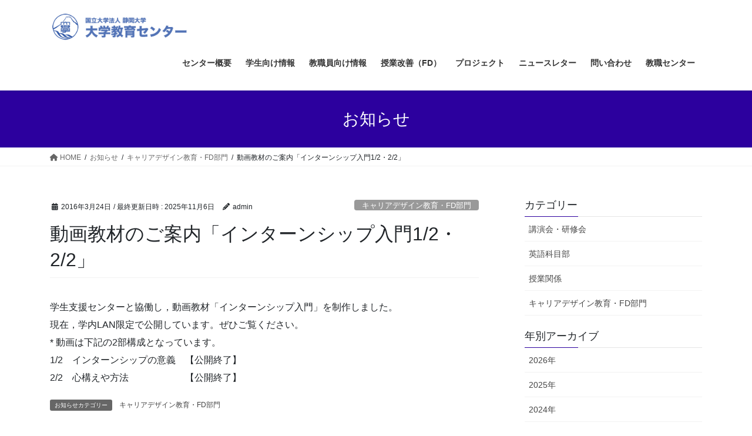

--- FILE ---
content_type: text/html; charset=UTF-8
request_url: https://web.hedc.shizuoka.ac.jp/info/20160324/
body_size: 74314
content:
<!DOCTYPE html>
<html lang="ja">
<head>
<meta charset="utf-8">
<meta http-equiv="X-UA-Compatible" content="IE=edge">
<meta name="viewport" content="width=device-width, initial-scale=1">

<title>動画教材のご案内「インターンシップ入門1/2・2/2」 | 静岡大学大学教育センター</title>
<meta name='robots' content='max-image-preview:large' />
	<style>img:is([sizes="auto" i], [sizes^="auto," i]) { contain-intrinsic-size: 3000px 1500px }</style>
	<link rel="alternate" type="application/rss+xml" title="静岡大学大学教育センター &raquo; フィード" href="https://web.hedc.shizuoka.ac.jp/feed/" />
<link rel="alternate" type="application/rss+xml" title="静岡大学大学教育センター &raquo; コメントフィード" href="https://web.hedc.shizuoka.ac.jp/comments/feed/" />
<meta name="description" content="学生支援センターと協働し，動画教材「インターンシップ入門」を制作しました。現在，学内LAN限定で公開しています。ぜひご覧ください。* 動画は下記の2部構成となっています。1/2　インターンシップの意義　【公開終了】2/2　心構えや方法　　　　　　【公開終了】" /><script type="text/javascript">
/* <![CDATA[ */
window._wpemojiSettings = {"baseUrl":"https:\/\/s.w.org\/images\/core\/emoji\/15.0.3\/72x72\/","ext":".png","svgUrl":"https:\/\/s.w.org\/images\/core\/emoji\/15.0.3\/svg\/","svgExt":".svg","source":{"concatemoji":"https:\/\/web.hedc.shizuoka.ac.jp\/hedc\/wp-includes\/js\/wp-emoji-release.min.js?ver=6.7.4"}};
/*! This file is auto-generated */
!function(i,n){var o,s,e;function c(e){try{var t={supportTests:e,timestamp:(new Date).valueOf()};sessionStorage.setItem(o,JSON.stringify(t))}catch(e){}}function p(e,t,n){e.clearRect(0,0,e.canvas.width,e.canvas.height),e.fillText(t,0,0);var t=new Uint32Array(e.getImageData(0,0,e.canvas.width,e.canvas.height).data),r=(e.clearRect(0,0,e.canvas.width,e.canvas.height),e.fillText(n,0,0),new Uint32Array(e.getImageData(0,0,e.canvas.width,e.canvas.height).data));return t.every(function(e,t){return e===r[t]})}function u(e,t,n){switch(t){case"flag":return n(e,"\ud83c\udff3\ufe0f\u200d\u26a7\ufe0f","\ud83c\udff3\ufe0f\u200b\u26a7\ufe0f")?!1:!n(e,"\ud83c\uddfa\ud83c\uddf3","\ud83c\uddfa\u200b\ud83c\uddf3")&&!n(e,"\ud83c\udff4\udb40\udc67\udb40\udc62\udb40\udc65\udb40\udc6e\udb40\udc67\udb40\udc7f","\ud83c\udff4\u200b\udb40\udc67\u200b\udb40\udc62\u200b\udb40\udc65\u200b\udb40\udc6e\u200b\udb40\udc67\u200b\udb40\udc7f");case"emoji":return!n(e,"\ud83d\udc26\u200d\u2b1b","\ud83d\udc26\u200b\u2b1b")}return!1}function f(e,t,n){var r="undefined"!=typeof WorkerGlobalScope&&self instanceof WorkerGlobalScope?new OffscreenCanvas(300,150):i.createElement("canvas"),a=r.getContext("2d",{willReadFrequently:!0}),o=(a.textBaseline="top",a.font="600 32px Arial",{});return e.forEach(function(e){o[e]=t(a,e,n)}),o}function t(e){var t=i.createElement("script");t.src=e,t.defer=!0,i.head.appendChild(t)}"undefined"!=typeof Promise&&(o="wpEmojiSettingsSupports",s=["flag","emoji"],n.supports={everything:!0,everythingExceptFlag:!0},e=new Promise(function(e){i.addEventListener("DOMContentLoaded",e,{once:!0})}),new Promise(function(t){var n=function(){try{var e=JSON.parse(sessionStorage.getItem(o));if("object"==typeof e&&"number"==typeof e.timestamp&&(new Date).valueOf()<e.timestamp+604800&&"object"==typeof e.supportTests)return e.supportTests}catch(e){}return null}();if(!n){if("undefined"!=typeof Worker&&"undefined"!=typeof OffscreenCanvas&&"undefined"!=typeof URL&&URL.createObjectURL&&"undefined"!=typeof Blob)try{var e="postMessage("+f.toString()+"("+[JSON.stringify(s),u.toString(),p.toString()].join(",")+"));",r=new Blob([e],{type:"text/javascript"}),a=new Worker(URL.createObjectURL(r),{name:"wpTestEmojiSupports"});return void(a.onmessage=function(e){c(n=e.data),a.terminate(),t(n)})}catch(e){}c(n=f(s,u,p))}t(n)}).then(function(e){for(var t in e)n.supports[t]=e[t],n.supports.everything=n.supports.everything&&n.supports[t],"flag"!==t&&(n.supports.everythingExceptFlag=n.supports.everythingExceptFlag&&n.supports[t]);n.supports.everythingExceptFlag=n.supports.everythingExceptFlag&&!n.supports.flag,n.DOMReady=!1,n.readyCallback=function(){n.DOMReady=!0}}).then(function(){return e}).then(function(){var e;n.supports.everything||(n.readyCallback(),(e=n.source||{}).concatemoji?t(e.concatemoji):e.wpemoji&&e.twemoji&&(t(e.twemoji),t(e.wpemoji)))}))}((window,document),window._wpemojiSettings);
/* ]]> */
</script>
<link rel='stylesheet' id='vkExUnit_common_style-css' href='https://web.hedc.shizuoka.ac.jp/hedc/wp-content/plugins/vk-all-in-one-expansion-unit/assets/css/vkExUnit_style.css?ver=9.102.0.1' type='text/css' media='all' />
<style id='vkExUnit_common_style-inline-css' type='text/css'>
:root {--ver_page_top_button_url:url(https://web.hedc.shizuoka.ac.jp/hedc/wp-content/plugins/vk-all-in-one-expansion-unit/assets/images/to-top-btn-icon.svg);}@font-face {font-weight: normal;font-style: normal;font-family: "vk_sns";src: url("https://web.hedc.shizuoka.ac.jp/hedc/wp-content/plugins/vk-all-in-one-expansion-unit/inc/sns/icons/fonts/vk_sns.eot?-bq20cj");src: url("https://web.hedc.shizuoka.ac.jp/hedc/wp-content/plugins/vk-all-in-one-expansion-unit/inc/sns/icons/fonts/vk_sns.eot?#iefix-bq20cj") format("embedded-opentype"),url("https://web.hedc.shizuoka.ac.jp/hedc/wp-content/plugins/vk-all-in-one-expansion-unit/inc/sns/icons/fonts/vk_sns.woff?-bq20cj") format("woff"),url("https://web.hedc.shizuoka.ac.jp/hedc/wp-content/plugins/vk-all-in-one-expansion-unit/inc/sns/icons/fonts/vk_sns.ttf?-bq20cj") format("truetype"),url("https://web.hedc.shizuoka.ac.jp/hedc/wp-content/plugins/vk-all-in-one-expansion-unit/inc/sns/icons/fonts/vk_sns.svg?-bq20cj#vk_sns") format("svg");}
.veu_promotion-alert__content--text {border: 1px solid rgba(0,0,0,0.125);padding: 0.5em 1em;border-radius: var(--vk-size-radius);margin-bottom: var(--vk-margin-block-bottom);font-size: 0.875rem;}/* Alert Content部分に段落タグを入れた場合に最後の段落の余白を0にする */.veu_promotion-alert__content--text p:last-of-type{margin-bottom:0;margin-top: 0;}
</style>
<style id='wp-emoji-styles-inline-css' type='text/css'>

	img.wp-smiley, img.emoji {
		display: inline !important;
		border: none !important;
		box-shadow: none !important;
		height: 1em !important;
		width: 1em !important;
		margin: 0 0.07em !important;
		vertical-align: -0.1em !important;
		background: none !important;
		padding: 0 !important;
	}
</style>
<link rel='stylesheet' id='wp-block-library-css' href='https://web.hedc.shizuoka.ac.jp/hedc/wp-includes/css/dist/block-library/style.min.css?ver=6.7.4' type='text/css' media='all' />
<style id='wp-block-library-inline-css' type='text/css'>
/* VK Color Palettes */
</style>
<style id='classic-theme-styles-inline-css' type='text/css'>
/*! This file is auto-generated */
.wp-block-button__link{color:#fff;background-color:#32373c;border-radius:9999px;box-shadow:none;text-decoration:none;padding:calc(.667em + 2px) calc(1.333em + 2px);font-size:1.125em}.wp-block-file__button{background:#32373c;color:#fff;text-decoration:none}
</style>
<style id='global-styles-inline-css' type='text/css'>
:root{--wp--preset--aspect-ratio--square: 1;--wp--preset--aspect-ratio--4-3: 4/3;--wp--preset--aspect-ratio--3-4: 3/4;--wp--preset--aspect-ratio--3-2: 3/2;--wp--preset--aspect-ratio--2-3: 2/3;--wp--preset--aspect-ratio--16-9: 16/9;--wp--preset--aspect-ratio--9-16: 9/16;--wp--preset--color--black: #000000;--wp--preset--color--cyan-bluish-gray: #abb8c3;--wp--preset--color--white: #ffffff;--wp--preset--color--pale-pink: #f78da7;--wp--preset--color--vivid-red: #cf2e2e;--wp--preset--color--luminous-vivid-orange: #ff6900;--wp--preset--color--luminous-vivid-amber: #fcb900;--wp--preset--color--light-green-cyan: #7bdcb5;--wp--preset--color--vivid-green-cyan: #00d084;--wp--preset--color--pale-cyan-blue: #8ed1fc;--wp--preset--color--vivid-cyan-blue: #0693e3;--wp--preset--color--vivid-purple: #9b51e0;--wp--preset--gradient--vivid-cyan-blue-to-vivid-purple: linear-gradient(135deg,rgba(6,147,227,1) 0%,rgb(155,81,224) 100%);--wp--preset--gradient--light-green-cyan-to-vivid-green-cyan: linear-gradient(135deg,rgb(122,220,180) 0%,rgb(0,208,130) 100%);--wp--preset--gradient--luminous-vivid-amber-to-luminous-vivid-orange: linear-gradient(135deg,rgba(252,185,0,1) 0%,rgba(255,105,0,1) 100%);--wp--preset--gradient--luminous-vivid-orange-to-vivid-red: linear-gradient(135deg,rgba(255,105,0,1) 0%,rgb(207,46,46) 100%);--wp--preset--gradient--very-light-gray-to-cyan-bluish-gray: linear-gradient(135deg,rgb(238,238,238) 0%,rgb(169,184,195) 100%);--wp--preset--gradient--cool-to-warm-spectrum: linear-gradient(135deg,rgb(74,234,220) 0%,rgb(151,120,209) 20%,rgb(207,42,186) 40%,rgb(238,44,130) 60%,rgb(251,105,98) 80%,rgb(254,248,76) 100%);--wp--preset--gradient--blush-light-purple: linear-gradient(135deg,rgb(255,206,236) 0%,rgb(152,150,240) 100%);--wp--preset--gradient--blush-bordeaux: linear-gradient(135deg,rgb(254,205,165) 0%,rgb(254,45,45) 50%,rgb(107,0,62) 100%);--wp--preset--gradient--luminous-dusk: linear-gradient(135deg,rgb(255,203,112) 0%,rgb(199,81,192) 50%,rgb(65,88,208) 100%);--wp--preset--gradient--pale-ocean: linear-gradient(135deg,rgb(255,245,203) 0%,rgb(182,227,212) 50%,rgb(51,167,181) 100%);--wp--preset--gradient--electric-grass: linear-gradient(135deg,rgb(202,248,128) 0%,rgb(113,206,126) 100%);--wp--preset--gradient--midnight: linear-gradient(135deg,rgb(2,3,129) 0%,rgb(40,116,252) 100%);--wp--preset--font-size--small: 13px;--wp--preset--font-size--medium: 20px;--wp--preset--font-size--large: 36px;--wp--preset--font-size--x-large: 42px;--wp--preset--spacing--20: 0.44rem;--wp--preset--spacing--30: 0.67rem;--wp--preset--spacing--40: 1rem;--wp--preset--spacing--50: 1.5rem;--wp--preset--spacing--60: 2.25rem;--wp--preset--spacing--70: 3.38rem;--wp--preset--spacing--80: 5.06rem;--wp--preset--shadow--natural: 6px 6px 9px rgba(0, 0, 0, 0.2);--wp--preset--shadow--deep: 12px 12px 50px rgba(0, 0, 0, 0.4);--wp--preset--shadow--sharp: 6px 6px 0px rgba(0, 0, 0, 0.2);--wp--preset--shadow--outlined: 6px 6px 0px -3px rgba(255, 255, 255, 1), 6px 6px rgba(0, 0, 0, 1);--wp--preset--shadow--crisp: 6px 6px 0px rgba(0, 0, 0, 1);}:where(.is-layout-flex){gap: 0.5em;}:where(.is-layout-grid){gap: 0.5em;}body .is-layout-flex{display: flex;}.is-layout-flex{flex-wrap: wrap;align-items: center;}.is-layout-flex > :is(*, div){margin: 0;}body .is-layout-grid{display: grid;}.is-layout-grid > :is(*, div){margin: 0;}:where(.wp-block-columns.is-layout-flex){gap: 2em;}:where(.wp-block-columns.is-layout-grid){gap: 2em;}:where(.wp-block-post-template.is-layout-flex){gap: 1.25em;}:where(.wp-block-post-template.is-layout-grid){gap: 1.25em;}.has-black-color{color: var(--wp--preset--color--black) !important;}.has-cyan-bluish-gray-color{color: var(--wp--preset--color--cyan-bluish-gray) !important;}.has-white-color{color: var(--wp--preset--color--white) !important;}.has-pale-pink-color{color: var(--wp--preset--color--pale-pink) !important;}.has-vivid-red-color{color: var(--wp--preset--color--vivid-red) !important;}.has-luminous-vivid-orange-color{color: var(--wp--preset--color--luminous-vivid-orange) !important;}.has-luminous-vivid-amber-color{color: var(--wp--preset--color--luminous-vivid-amber) !important;}.has-light-green-cyan-color{color: var(--wp--preset--color--light-green-cyan) !important;}.has-vivid-green-cyan-color{color: var(--wp--preset--color--vivid-green-cyan) !important;}.has-pale-cyan-blue-color{color: var(--wp--preset--color--pale-cyan-blue) !important;}.has-vivid-cyan-blue-color{color: var(--wp--preset--color--vivid-cyan-blue) !important;}.has-vivid-purple-color{color: var(--wp--preset--color--vivid-purple) !important;}.has-black-background-color{background-color: var(--wp--preset--color--black) !important;}.has-cyan-bluish-gray-background-color{background-color: var(--wp--preset--color--cyan-bluish-gray) !important;}.has-white-background-color{background-color: var(--wp--preset--color--white) !important;}.has-pale-pink-background-color{background-color: var(--wp--preset--color--pale-pink) !important;}.has-vivid-red-background-color{background-color: var(--wp--preset--color--vivid-red) !important;}.has-luminous-vivid-orange-background-color{background-color: var(--wp--preset--color--luminous-vivid-orange) !important;}.has-luminous-vivid-amber-background-color{background-color: var(--wp--preset--color--luminous-vivid-amber) !important;}.has-light-green-cyan-background-color{background-color: var(--wp--preset--color--light-green-cyan) !important;}.has-vivid-green-cyan-background-color{background-color: var(--wp--preset--color--vivid-green-cyan) !important;}.has-pale-cyan-blue-background-color{background-color: var(--wp--preset--color--pale-cyan-blue) !important;}.has-vivid-cyan-blue-background-color{background-color: var(--wp--preset--color--vivid-cyan-blue) !important;}.has-vivid-purple-background-color{background-color: var(--wp--preset--color--vivid-purple) !important;}.has-black-border-color{border-color: var(--wp--preset--color--black) !important;}.has-cyan-bluish-gray-border-color{border-color: var(--wp--preset--color--cyan-bluish-gray) !important;}.has-white-border-color{border-color: var(--wp--preset--color--white) !important;}.has-pale-pink-border-color{border-color: var(--wp--preset--color--pale-pink) !important;}.has-vivid-red-border-color{border-color: var(--wp--preset--color--vivid-red) !important;}.has-luminous-vivid-orange-border-color{border-color: var(--wp--preset--color--luminous-vivid-orange) !important;}.has-luminous-vivid-amber-border-color{border-color: var(--wp--preset--color--luminous-vivid-amber) !important;}.has-light-green-cyan-border-color{border-color: var(--wp--preset--color--light-green-cyan) !important;}.has-vivid-green-cyan-border-color{border-color: var(--wp--preset--color--vivid-green-cyan) !important;}.has-pale-cyan-blue-border-color{border-color: var(--wp--preset--color--pale-cyan-blue) !important;}.has-vivid-cyan-blue-border-color{border-color: var(--wp--preset--color--vivid-cyan-blue) !important;}.has-vivid-purple-border-color{border-color: var(--wp--preset--color--vivid-purple) !important;}.has-vivid-cyan-blue-to-vivid-purple-gradient-background{background: var(--wp--preset--gradient--vivid-cyan-blue-to-vivid-purple) !important;}.has-light-green-cyan-to-vivid-green-cyan-gradient-background{background: var(--wp--preset--gradient--light-green-cyan-to-vivid-green-cyan) !important;}.has-luminous-vivid-amber-to-luminous-vivid-orange-gradient-background{background: var(--wp--preset--gradient--luminous-vivid-amber-to-luminous-vivid-orange) !important;}.has-luminous-vivid-orange-to-vivid-red-gradient-background{background: var(--wp--preset--gradient--luminous-vivid-orange-to-vivid-red) !important;}.has-very-light-gray-to-cyan-bluish-gray-gradient-background{background: var(--wp--preset--gradient--very-light-gray-to-cyan-bluish-gray) !important;}.has-cool-to-warm-spectrum-gradient-background{background: var(--wp--preset--gradient--cool-to-warm-spectrum) !important;}.has-blush-light-purple-gradient-background{background: var(--wp--preset--gradient--blush-light-purple) !important;}.has-blush-bordeaux-gradient-background{background: var(--wp--preset--gradient--blush-bordeaux) !important;}.has-luminous-dusk-gradient-background{background: var(--wp--preset--gradient--luminous-dusk) !important;}.has-pale-ocean-gradient-background{background: var(--wp--preset--gradient--pale-ocean) !important;}.has-electric-grass-gradient-background{background: var(--wp--preset--gradient--electric-grass) !important;}.has-midnight-gradient-background{background: var(--wp--preset--gradient--midnight) !important;}.has-small-font-size{font-size: var(--wp--preset--font-size--small) !important;}.has-medium-font-size{font-size: var(--wp--preset--font-size--medium) !important;}.has-large-font-size{font-size: var(--wp--preset--font-size--large) !important;}.has-x-large-font-size{font-size: var(--wp--preset--font-size--x-large) !important;}
:where(.wp-block-post-template.is-layout-flex){gap: 1.25em;}:where(.wp-block-post-template.is-layout-grid){gap: 1.25em;}
:where(.wp-block-columns.is-layout-flex){gap: 2em;}:where(.wp-block-columns.is-layout-grid){gap: 2em;}
:root :where(.wp-block-pullquote){font-size: 1.5em;line-height: 1.6;}
</style>
<link rel='stylesheet' id='contact-form-7-css' href='https://web.hedc.shizuoka.ac.jp/hedc/wp-content/plugins/contact-form-7/includes/css/styles.css?ver=6.0.3' type='text/css' media='all' />
<link rel='stylesheet' id='vk-swiper-style-css' href='https://web.hedc.shizuoka.ac.jp/hedc/wp-content/plugins/vk-blocks/vendor/vektor-inc/vk-swiper/src/assets/css/swiper-bundle.min.css?ver=11.0.2' type='text/css' media='all' />
<link rel='stylesheet' id='spam-protect-for-contact-form7-css' href='https://web.hedc.shizuoka.ac.jp/hedc/wp-content/plugins/wp-contact-form-7-spam-blocker/frontend/css/spam-protect-for-contact-form7.css?ver=1.0.0' type='text/css' media='all' />
<link rel='stylesheet' id='bootstrap-4-style-css' href='https://web.hedc.shizuoka.ac.jp/hedc/wp-content/themes/lightning/_g2/library/bootstrap-4/css/bootstrap.min.css?ver=4.5.0' type='text/css' media='all' />
<link rel='stylesheet' id='lightning-common-style-css' href='https://web.hedc.shizuoka.ac.jp/hedc/wp-content/themes/lightning/_g2/assets/css/common.css?ver=15.29.4' type='text/css' media='all' />
<style id='lightning-common-style-inline-css' type='text/css'>
/* vk-mobile-nav */:root {--vk-mobile-nav-menu-btn-bg-src: url("https://web.hedc.shizuoka.ac.jp/hedc/wp-content/themes/lightning/_g2/inc/vk-mobile-nav/package/images/vk-menu-btn-black.svg");--vk-mobile-nav-menu-btn-close-bg-src: url("https://web.hedc.shizuoka.ac.jp/hedc/wp-content/themes/lightning/_g2/inc/vk-mobile-nav/package/images/vk-menu-close-black.svg");--vk-menu-acc-icon-open-black-bg-src: url("https://web.hedc.shizuoka.ac.jp/hedc/wp-content/themes/lightning/_g2/inc/vk-mobile-nav/package/images/vk-menu-acc-icon-open-black.svg");--vk-menu-acc-icon-open-white-bg-src: url("https://web.hedc.shizuoka.ac.jp/hedc/wp-content/themes/lightning/_g2/inc/vk-mobile-nav/package/images/vk-menu-acc-icon-open-white.svg");--vk-menu-acc-icon-close-black-bg-src: url("https://web.hedc.shizuoka.ac.jp/hedc/wp-content/themes/lightning/_g2/inc/vk-mobile-nav/package/images/vk-menu-close-black.svg");--vk-menu-acc-icon-close-white-bg-src: url("https://web.hedc.shizuoka.ac.jp/hedc/wp-content/themes/lightning/_g2/inc/vk-mobile-nav/package/images/vk-menu-close-white.svg");}
</style>
<link rel='stylesheet' id='lightning-design-style-css' href='https://web.hedc.shizuoka.ac.jp/hedc/wp-content/themes/lightning/_g2/design-skin/origin2/css/style.css?ver=15.29.4' type='text/css' media='all' />
<style id='lightning-design-style-inline-css' type='text/css'>
:root {--color-key:#2c009e;--wp--preset--color--vk-color-primary:#2c009e;--color-key-dark:#0019aa;}
/* ltg common custom */:root {--vk-menu-acc-btn-border-color:#333;--vk-color-primary:#2c009e;--vk-color-primary-dark:#0019aa;--vk-color-primary-vivid:#3000ae;--color-key:#2c009e;--wp--preset--color--vk-color-primary:#2c009e;--color-key-dark:#0019aa;}.veu_color_txt_key { color:#0019aa ; }.veu_color_bg_key { background-color:#0019aa ; }.veu_color_border_key { border-color:#0019aa ; }.btn-default { border-color:#2c009e;color:#2c009e;}.btn-default:focus,.btn-default:hover { border-color:#2c009e;background-color: #2c009e; }.wp-block-search__button,.btn-primary { background-color:#2c009e;border-color:#0019aa; }.wp-block-search__button:focus,.wp-block-search__button:hover,.btn-primary:not(:disabled):not(.disabled):active,.btn-primary:focus,.btn-primary:hover { background-color:#0019aa;border-color:#2c009e; }.btn-outline-primary { color : #2c009e ; border-color:#2c009e; }.btn-outline-primary:not(:disabled):not(.disabled):active,.btn-outline-primary:focus,.btn-outline-primary:hover { color : #fff; background-color:#2c009e;border-color:#0019aa; }a { color:#2c009e; }
.tagcloud a:before { font-family: "Font Awesome 5 Free";content: "\f02b";font-weight: bold; }
.media .media-body .media-heading a:hover { color:#2c009e; }@media (min-width: 768px){.gMenu > li:before,.gMenu > li.menu-item-has-children::after { border-bottom-color:#0019aa }.gMenu li li { background-color:#0019aa }.gMenu li li a:hover { background-color:#2c009e; }} /* @media (min-width: 768px) */.page-header { background-color:#2c009e; }h2,.mainSection-title { border-top-color:#2c009e; }h3:after,.subSection-title:after { border-bottom-color:#2c009e; }ul.page-numbers li span.page-numbers.current,.page-link dl .post-page-numbers.current { background-color:#2c009e; }.pager li > a { border-color:#2c009e;color:#2c009e;}.pager li > a:hover { background-color:#2c009e;color:#fff;}.siteFooter { border-top-color:#2c009e; }dt { border-left-color:#2c009e; }:root {--g_nav_main_acc_icon_open_url:url(https://web.hedc.shizuoka.ac.jp/hedc/wp-content/themes/lightning/_g2/inc/vk-mobile-nav/package/images/vk-menu-acc-icon-open-black.svg);--g_nav_main_acc_icon_close_url: url(https://web.hedc.shizuoka.ac.jp/hedc/wp-content/themes/lightning/_g2/inc/vk-mobile-nav/package/images/vk-menu-close-black.svg);--g_nav_sub_acc_icon_open_url: url(https://web.hedc.shizuoka.ac.jp/hedc/wp-content/themes/lightning/_g2/inc/vk-mobile-nav/package/images/vk-menu-acc-icon-open-white.svg);--g_nav_sub_acc_icon_close_url: url(https://web.hedc.shizuoka.ac.jp/hedc/wp-content/themes/lightning/_g2/inc/vk-mobile-nav/package/images/vk-menu-close-white.svg);}
</style>
<link rel='stylesheet' id='veu-cta-css' href='https://web.hedc.shizuoka.ac.jp/hedc/wp-content/plugins/vk-all-in-one-expansion-unit/inc/call-to-action/package/assets/css/style.css?ver=9.102.0.1' type='text/css' media='all' />
<link rel='stylesheet' id='vk-blocks-build-css-css' href='https://web.hedc.shizuoka.ac.jp/hedc/wp-content/plugins/vk-blocks/build/block-build.css?ver=1.95.0.4' type='text/css' media='all' />
<style id='vk-blocks-build-css-inline-css' type='text/css'>
:root {--vk_flow-arrow: url(https://web.hedc.shizuoka.ac.jp/hedc/wp-content/plugins/vk-blocks/inc/vk-blocks/images/arrow_bottom.svg);--vk_image-mask-circle: url(https://web.hedc.shizuoka.ac.jp/hedc/wp-content/plugins/vk-blocks/inc/vk-blocks/images/circle.svg);--vk_image-mask-wave01: url(https://web.hedc.shizuoka.ac.jp/hedc/wp-content/plugins/vk-blocks/inc/vk-blocks/images/wave01.svg);--vk_image-mask-wave02: url(https://web.hedc.shizuoka.ac.jp/hedc/wp-content/plugins/vk-blocks/inc/vk-blocks/images/wave02.svg);--vk_image-mask-wave03: url(https://web.hedc.shizuoka.ac.jp/hedc/wp-content/plugins/vk-blocks/inc/vk-blocks/images/wave03.svg);--vk_image-mask-wave04: url(https://web.hedc.shizuoka.ac.jp/hedc/wp-content/plugins/vk-blocks/inc/vk-blocks/images/wave04.svg);}

	:root {

		--vk-balloon-border-width:1px;

		--vk-balloon-speech-offset:-12px;
	}
	
</style>
<link rel='stylesheet' id='lightning-theme-style-css' href='https://web.hedc.shizuoka.ac.jp/hedc/wp-content/themes/lightning/style.css?ver=15.29.4' type='text/css' media='all' />
<link rel='stylesheet' id='vk-font-awesome-css' href='https://web.hedc.shizuoka.ac.jp/hedc/wp-content/themes/lightning/vendor/vektor-inc/font-awesome-versions/src/versions/6/css/all.min.css?ver=6.4.2' type='text/css' media='all' />
<link rel='stylesheet' id='fancybox-css' href='https://web.hedc.shizuoka.ac.jp/hedc/wp-content/plugins/easy-fancybox/fancybox/1.5.4/jquery.fancybox.min.css?ver=6.7.4' type='text/css' media='screen' />
<script type="text/javascript" src="https://web.hedc.shizuoka.ac.jp/hedc/wp-includes/js/jquery/jquery.min.js?ver=3.7.1" id="jquery-core-js"></script>
<script type="text/javascript" src="https://web.hedc.shizuoka.ac.jp/hedc/wp-includes/js/jquery/jquery-migrate.min.js?ver=3.4.1" id="jquery-migrate-js"></script>
<script type="text/javascript" src="https://web.hedc.shizuoka.ac.jp/hedc/wp-content/plugins/wp-contact-form-7-spam-blocker/frontend/js/spam-protect-for-contact-form7.js?ver=1.0.0" id="spam-protect-for-contact-form7-js"></script>
<link rel="https://api.w.org/" href="https://web.hedc.shizuoka.ac.jp/wp-json/" /><link rel="EditURI" type="application/rsd+xml" title="RSD" href="https://web.hedc.shizuoka.ac.jp/hedc/xmlrpc.php?rsd" />
<meta name="generator" content="WordPress 6.7.4" />
<link rel="canonical" href="https://web.hedc.shizuoka.ac.jp/info/20160324/" />
<link rel='shortlink' href='https://web.hedc.shizuoka.ac.jp/?p=2234' />
<link rel="alternate" title="oEmbed (JSON)" type="application/json+oembed" href="https://web.hedc.shizuoka.ac.jp/wp-json/oembed/1.0/embed?url=https%3A%2F%2Fweb.hedc.shizuoka.ac.jp%2Finfo%2F20160324%2F" />
<link rel="alternate" title="oEmbed (XML)" type="text/xml+oembed" href="https://web.hedc.shizuoka.ac.jp/wp-json/oembed/1.0/embed?url=https%3A%2F%2Fweb.hedc.shizuoka.ac.jp%2Finfo%2F20160324%2F&#038;format=xml" />
<style id="lightning-color-custom-for-plugins" type="text/css">/* ltg theme common */.color_key_bg,.color_key_bg_hover:hover{background-color: #2c009e;}.color_key_txt,.color_key_txt_hover:hover{color: #2c009e;}.color_key_border,.color_key_border_hover:hover{border-color: #2c009e;}.color_key_dark_bg,.color_key_dark_bg_hover:hover{background-color: #0019aa;}.color_key_dark_txt,.color_key_dark_txt_hover:hover{color: #0019aa;}.color_key_dark_border,.color_key_dark_border_hover:hover{border-color: #0019aa;}</style><!-- [ VK All in One Expansion Unit OGP ] -->
<meta property="og:site_name" content="静岡大学大学教育センター" />
<meta property="og:url" content="https://web.hedc.shizuoka.ac.jp/info/20160324/" />
<meta property="og:title" content="動画教材のご案内「インターンシップ入門1/2・2/2」 | 静岡大学大学教育センター" />
<meta property="og:description" content="学生支援センターと協働し，動画教材「インターンシップ入門」を制作しました。現在，学内LAN限定で公開しています。ぜひご覧ください。* 動画は下記の2部構成となっています。1/2　インターンシップの意義　【公開終了】2/2　心構えや方法　　　　　　【公開終了】" />
<meta property="og:type" content="article" />
<!-- [ / VK All in One Expansion Unit OGP ] -->
<!-- [ VK All in One Expansion Unit twitter card ] -->
<meta name="twitter:card" content="summary_large_image">
<meta name="twitter:description" content="学生支援センターと協働し，動画教材「インターンシップ入門」を制作しました。現在，学内LAN限定で公開しています。ぜひご覧ください。* 動画は下記の2部構成となっています。1/2　インターンシップの意義　【公開終了】2/2　心構えや方法　　　　　　【公開終了】">
<meta name="twitter:title" content="動画教材のご案内「インターンシップ入門1/2・2/2」 | 静岡大学大学教育センター">
<meta name="twitter:url" content="https://web.hedc.shizuoka.ac.jp/info/20160324/">
	<meta name="twitter:domain" content="web.hedc.shizuoka.ac.jp">
	<!-- [ / VK All in One Expansion Unit twitter card ] -->
	<link rel="icon" href="https://web.hedc.shizuoka.ac.jp/hedc/wp-content/uploads/2021/02/cropped-favicon-32x32.png" sizes="32x32" />
<link rel="icon" href="https://web.hedc.shizuoka.ac.jp/hedc/wp-content/uploads/2021/02/cropped-favicon-192x192.png" sizes="192x192" />
<link rel="apple-touch-icon" href="https://web.hedc.shizuoka.ac.jp/hedc/wp-content/uploads/2021/02/cropped-favicon-180x180.png" />
<meta name="msapplication-TileImage" content="https://web.hedc.shizuoka.ac.jp/hedc/wp-content/uploads/2021/02/cropped-favicon-270x270.png" />
<!-- [ VK All in One Expansion Unit Article Structure Data ] --><script type="application/ld+json">{"@context":"https://schema.org/","@type":"Article","headline":"動画教材のご案内「インターンシップ入門1/2・2/2」","image":"","datePublished":"2016-03-24T11:00:07+09:00","dateModified":"2025-11-06T16:08:17+09:00","author":{"@type":"","name":"admin","url":"https://web.hedc.shizuoka.ac.jp/","sameAs":""}}</script><!-- [ / VK All in One Expansion Unit Article Structure Data ] -->
</head>
<body class="info-template-default single single-info postid-2234 vk-blocks fa_v6_css post-name-20160324 post-type-info bootstrap4 device-pc">
<a class="skip-link screen-reader-text" href="#main">コンテンツへスキップ</a>
<a class="skip-link screen-reader-text" href="#vk-mobile-nav">ナビゲーションに移動</a>
<header class="siteHeader">
		<div class="container siteHeadContainer">
		<div class="navbar-header">
						<p class="navbar-brand siteHeader_logo">
			<a href="https://web.hedc.shizuoka.ac.jp/">
				<span><img src="https://web.hedc.shizuoka.ac.jp/hedc/wp-content/uploads/2013/05/site-logo1.png" alt="静岡大学大学教育センター" /></span>
			</a>
			</p>
					</div>

					<div id="gMenu_outer" class="gMenu_outer">
				<nav class="menu-top%e4%b8%8a-container"><ul id="menu-top%e4%b8%8a" class="menu gMenu vk-menu-acc"><li id="menu-item-2259" class="menu-item menu-item-type-post_type menu-item-object-page menu-item-has-children"><a href="https://web.hedc.shizuoka.ac.jp/outline/"><strong class="gMenu_name">センター概要</strong></a>
<ul class="sub-menu">
	<li id="menu-item-2260" class="menu-item menu-item-type-post_type menu-item-object-page"><a href="https://web.hedc.shizuoka.ac.jp/outline/ge-division/">全学教育科目部門</a></li>
	<li id="menu-item-2261" class="menu-item menu-item-type-post_type menu-item-object-page"><a href="https://web.hedc.shizuoka.ac.jp/outline/fd-division/">教育企画・推進部門</a></li>
	<li id="menu-item-2262" class="menu-item menu-item-type-post_type menu-item-object-page"><a href="https://web.hedc.shizuoka.ac.jp/outline/rules/">大学教育センター諸規則</a></li>
	<li id="menu-item-2263" class="menu-item menu-item-type-post_type menu-item-object-page"><a href="https://web.hedc.shizuoka.ac.jp/outline/staff-list/">スタッフ</a></li>
</ul>
</li>
<li id="menu-item-2264" class="menu-item menu-item-type-post_type menu-item-object-page menu-item-has-children"><a href="https://web.hedc.shizuoka.ac.jp/student/"><strong class="gMenu_name">学生向け情報</strong></a>
<ul class="sub-menu">
	<li id="menu-item-2265" class="menu-item menu-item-type-post_type menu-item-object-page"><a href="https://web.hedc.shizuoka.ac.jp/student/guidebook/">全学教育科目　履修案内・時間割</a></li>
	<li id="menu-item-2266" class="menu-item menu-item-type-post_type menu-item-object-page"><a href="https://web.hedc.shizuoka.ac.jp/student/gpa/">静岡大学のGPA</a></li>
	<li id="menu-item-2994" class="menu-item menu-item-type-post_type menu-item-object-page"><a href="https://web.hedc.shizuoka.ac.jp/student/special/">特別教育プログラム</a></li>
	<li id="menu-item-2268" class="menu-item menu-item-type-post_type menu-item-object-page menu-item-has-children"><a href="https://web.hedc.shizuoka.ac.jp/student/english-education/">教養教育英語</a>
	<ul class="sub-menu">
		<li id="menu-item-2270" class="menu-item menu-item-type-post_type menu-item-object-page"><a href="https://web.hedc.shizuoka.ac.jp/student/english-education/learning-support/">英語学習支援</a></li>
		<li id="menu-item-2274" class="menu-item menu-item-type-post_type menu-item-object-page"><a href="https://web.hedc.shizuoka.ac.jp/student/english-education/toeic-toefl/">TOEIC/TOEFL関連</a></li>
		<li id="menu-item-2271" class="menu-item menu-item-type-post_type menu-item-object-page"><a href="https://web.hedc.shizuoka.ac.jp/student/english-education/teachers-msg/">教員からのメッセージ</a></li>
		<li id="menu-item-2272" class="menu-item menu-item-type-post_type menu-item-object-page"><a href="https://web.hedc.shizuoka.ac.jp/student/english-education/students-msg/">学生・先輩の声</a></li>
		<li id="menu-item-2273" class="menu-item menu-item-type-post_type menu-item-object-page"><a href="https://web.hedc.shizuoka.ac.jp/student/english-education/career-support/">就職支援担当者の目</a></li>
	</ul>
</li>
	<li id="menu-item-6380" class="menu-item menu-item-type-post_type menu-item-object-page"><a href="https://web.hedc.shizuoka.ac.jp/student/course-numbering/">科目ナンバリング</a></li>
	<li id="menu-item-3947" class="menu-item menu-item-type-post_type menu-item-object-page"><a href="https://web.hedc.shizuoka.ac.jp/student/contact/">各種連絡フォーム</a></li>
</ul>
</li>
<li id="menu-item-2277" class="menu-item menu-item-type-post_type menu-item-object-page menu-item-has-children"><a href="https://web.hedc.shizuoka.ac.jp/staff/"><strong class="gMenu_name">教職員向け情報</strong></a>
<ul class="sub-menu">
	<li id="menu-item-2278" class="menu-item menu-item-type-post_type menu-item-object-page menu-item-has-children"><a href="https://web.hedc.shizuoka.ac.jp/staff/general-education/">全学教育科目（教員向け）</a>
	<ul class="sub-menu">
		<li id="menu-item-2279" class="menu-item menu-item-type-post_type menu-item-object-page"><a href="https://web.hedc.shizuoka.ac.jp/staff/general-education/outline/">全学教育科目の概要</a></li>
		<li id="menu-item-2280" class="menu-item menu-item-type-post_type menu-item-object-page"><a href="https://web.hedc.shizuoka.ac.jp/staff/general-education/system/">全学教育科目の体系</a></li>
	</ul>
</li>
	<li id="menu-item-2281" class="menu-item menu-item-type-post_type menu-item-object-page"><a href="https://web.hedc.shizuoka.ac.jp/staff/class-operation-manual/">教務マニュアル</a></li>
	<li id="menu-item-2282" class="menu-item menu-item-type-post_type menu-item-object-page"><a href="https://web.hedc.shizuoka.ac.jp/staff/syllabus-guide/">シラバス作成の手引き</a></li>
</ul>
</li>
<li id="menu-item-2289" class="menu-item menu-item-type-post_type menu-item-object-page menu-item-has-children"><a href="https://web.hedc.shizuoka.ac.jp/career-fd/"><strong class="gMenu_name">授業改善（FD）</strong></a>
<ul class="sub-menu">
	<li id="menu-item-2290" class="menu-item menu-item-type-post_type menu-item-object-page"><a href="https://web.hedc.shizuoka.ac.jp/career-fd/fd-definition/">静大版FDの定義</a></li>
	<li id="menu-item-2293" class="menu-item menu-item-type-post_type menu-item-object-page"><a href="https://web.hedc.shizuoka.ac.jp/career-fd/comment-paper/">コメントペーパー</a></li>
	<li id="menu-item-2299" class="menu-item menu-item-type-post_type menu-item-object-page menu-item-has-children"><a href="https://web.hedc.shizuoka.ac.jp/career-fd/class-consultation/">授業相談</a>
	<ul class="sub-menu">
		<li id="menu-item-2297" class="menu-item menu-item-type-post_type menu-item-object-page"><a href="https://web.hedc.shizuoka.ac.jp/career-fd/class-consultation/for-teacher/">授業相談（教員向け）</a></li>
		<li id="menu-item-2298" class="menu-item menu-item-type-post_type menu-item-object-page"><a href="https://web.hedc.shizuoka.ac.jp/career-fd/class-consultation/for-student/">授業相談（学生向け）</a></li>
	</ul>
</li>
	<li id="menu-item-2300" class="menu-item menu-item-type-post_type menu-item-object-page"><a href="https://web.hedc.shizuoka.ac.jp/career-fd/rental-reservation/">機器・動画データ貸出予約</a></li>
	<li id="menu-item-2578" class="menu-item menu-item-type-post_type menu-item-object-page"><a href="https://web.hedc.shizuoka.ac.jp/career-fd/%e9%81%a0%e9%9a%94%e6%8e%88%e6%a5%ad%e3%83%bb%e9%81%a0%e9%9a%94%e4%bc%9a%e8%ad%b0/">遠隔授業・遠隔会議</a></li>
</ul>
</li>
<li id="menu-item-2518" class="menu-item menu-item-type-post_type menu-item-object-page menu-item-has-children"><a href="https://web.hedc.shizuoka.ac.jp/projects/"><strong class="gMenu_name">プロジェクト</strong></a>
<ul class="sub-menu">
	<li id="menu-item-2522" class="menu-item menu-item-type-post_type menu-item-object-page menu-item-has-children"><a href="https://web.hedc.shizuoka.ac.jp/projects/active-learning/">アクティブ・ラーニング</a>
	<ul class="sub-menu">
		<li id="menu-item-2276" class="menu-item menu-item-type-post_type menu-item-object-page"><a href="https://web.hedc.shizuoka.ac.jp/projects/active-learning/category/">アクティブ・ラーニング種別</a></li>
		<li id="menu-item-2288" class="menu-item menu-item-type-post_type menu-item-object-page"><a href="https://web.hedc.shizuoka.ac.jp/projects/active-learning/room/">アクティブ・ラーニング教室</a></li>
	</ul>
</li>
	<li id="menu-item-2521" class="menu-item menu-item-type-post_type menu-item-object-page"><a href="https://web.hedc.shizuoka.ac.jp/projects/quality-assurance/">教育の質保証</a></li>
	<li id="menu-item-2519" class="menu-item menu-item-type-post_type menu-item-object-page menu-item-has-children"><a href="https://web.hedc.shizuoka.ac.jp/projects/regional-study/">地域志向科目</a>
	<ul class="sub-menu">
		<li id="menu-item-2520" class="menu-item menu-item-type-post_type menu-item-object-page"><a href="https://web.hedc.shizuoka.ac.jp/projects/regional-study/pbl-seminar/">地域連携プロジェクト型セミナー</a></li>
	</ul>
</li>
	<li id="menu-item-2294" class="menu-item menu-item-type-post_type menu-item-object-page menu-item-has-children"><a href="https://web.hedc.shizuoka.ac.jp/projects/online-education/">オンライン教育</a>
	<ul class="sub-menu">
		<li id="menu-item-2295" class="menu-item menu-item-type-post_type menu-item-object-page"><a href="https://web.hedc.shizuoka.ac.jp/projects/online-education/video-material/">利用可能な動画教材</a></li>
	</ul>
</li>
	<li id="menu-item-2523" class="menu-item menu-item-type-post_type menu-item-object-page menu-item-has-children"><a href="https://web.hedc.shizuoka.ac.jp/projects/mds/">数理・データサイエンス</a>
	<ul class="sub-menu">
		<li id="menu-item-5018" class="menu-item menu-item-type-post_type menu-item-object-page"><a href="https://web.hedc.shizuoka.ac.jp/projects/mds/mds-intro/">数理・データサイエンス入門</a></li>
		<li id="menu-item-5019" class="menu-item menu-item-type-post_type menu-item-object-page"><a href="https://web.hedc.shizuoka.ac.jp/projects/mds/program/">静岡大学「数理・データサイエンス」プログラム（リテラシー）</a></li>
		<li id="menu-item-9479" class="menu-item menu-item-type-post_type menu-item-object-page menu-item-has-children"><a href="https://web.hedc.shizuoka.ac.jp/projects/mds/mdash-advanced_literacy/">数理・データサイエンス・AI教育プログラム（応用基礎）</a>
		<ul class="sub-menu">
			<li id="menu-item-5937" class="menu-item menu-item-type-post_type menu-item-object-page"><a href="https://web.hedc.shizuoka.ac.jp/projects/mds/mdash-advanced_literacy/ap-inf/">情報学部　数理データサイエンスAI教育プログラム</a></li>
			<li id="menu-item-9482" class="menu-item menu-item-type-post_type menu-item-object-page"><a href="https://web.hedc.shizuoka.ac.jp/projects/mds/mdash-advanced_literacy/mdash-science/">理学部　実践データサイエンス育成プログラム</a></li>
			<li id="menu-item-9481" class="menu-item menu-item-type-post_type menu-item-object-page"><a href="https://web.hedc.shizuoka.ac.jp/projects/mds/mdash-advanced_literacy/mdash-agriculture/">農学部　数理データ・AIサイエンス教育プログラム</a></li>
			<li id="menu-item-9480" class="menu-item menu-item-type-post_type menu-item-object-page"><a href="https://web.hedc.shizuoka.ac.jp/projects/mds/mdash-advanced_literacy/mdash-global/">グローバル共創科学部　数理データサイエンスプログラム</a></li>
		</ul>
</li>
	</ul>
</li>
	<li id="menu-item-2283" class="menu-item menu-item-type-post_type menu-item-object-page menu-item-has-children"><a href="https://web.hedc.shizuoka.ac.jp/projects/e-portfolio/">e-ポートフォリオ</a>
	<ul class="sub-menu">
		<li id="menu-item-2284" class="menu-item menu-item-type-post_type menu-item-object-page"><a href="https://web.hedc.shizuoka.ac.jp/projects/e-portfolio/career/">キャリアポートフォリオ</a></li>
		<li id="menu-item-2285" class="menu-item menu-item-type-post_type menu-item-object-page"><a href="https://web.hedc.shizuoka.ac.jp/projects/e-portfolio/department-law/">法学科ポートフォリオ</a></li>
		<li id="menu-item-2286" class="menu-item menu-item-type-post_type menu-item-object-page"><a href="https://web.hedc.shizuoka.ac.jp/projects/e-portfolio/exchange-student/">交換留学ポートフォリオ</a></li>
	</ul>
</li>
</ul>
</li>
<li id="menu-item-2302" class="menu-item menu-item-type-post_type menu-item-object-page menu-item-has-children"><a href="https://web.hedc.shizuoka.ac.jp/newsletter/"><strong class="gMenu_name">ニュースレター</strong></a>
<ul class="sub-menu">
	<li id="menu-item-2303" class="menu-item menu-item-type-post_type menu-item-object-page"><a href="https://web.hedc.shizuoka.ac.jp/newsletter/writing-rule/">ニュースレター執筆規定</a></li>
</ul>
</li>
<li id="menu-item-2304" class="menu-item menu-item-type-post_type menu-item-object-page"><a href="https://web.hedc.shizuoka.ac.jp/inquiry/"><strong class="gMenu_name">問い合わせ</strong></a></li>
<li id="menu-item-7753" class="menu-item menu-item-type-post_type menu-item-object-page menu-item-has-children"><a href="https://web.hedc.shizuoka.ac.jp/cpdt/"><strong class="gMenu_name">教職センター</strong></a>
<ul class="sub-menu">
	<li id="menu-item-7762" class="menu-item menu-item-type-post_type menu-item-object-page"><a href="https://web.hedc.shizuoka.ac.jp/cpdt/access/">アクセス</a></li>
	<li id="menu-item-7763" class="menu-item menu-item-type-post_type menu-item-object-page"><a href="https://web.hedc.shizuoka.ac.jp/cpdt/link/">参考リンク</a></li>
	<li id="menu-item-7764" class="menu-item menu-item-type-post_type menu-item-object-page"><a href="https://web.hedc.shizuoka.ac.jp/cpdt/contact/">お問い合わせ</a></li>
	<li id="menu-item-7977" class="menu-item menu-item-type-post_type menu-item-object-page"><a href="https://web.hedc.shizuoka.ac.jp/cpdt/%e3%81%8a%e7%9f%a5%e3%82%89%e3%81%9b/">お知らせ</a></li>
</ul>
</li>
</ul></nav>			</div>
			</div>
	</header>

<div class="section page-header"><div class="container"><div class="row"><div class="col-md-12">
<div class="page-header_pageTitle">
お知らせ</div>
</div></div></div></div><!-- [ /.page-header ] -->


<!-- [ .breadSection ] --><div class="section breadSection"><div class="container"><div class="row"><ol class="breadcrumb" itemscope itemtype="https://schema.org/BreadcrumbList"><li id="panHome" itemprop="itemListElement" itemscope itemtype="http://schema.org/ListItem"><a itemprop="item" href="https://web.hedc.shizuoka.ac.jp/"><span itemprop="name"><i class="fa fa-home"></i> HOME</span></a><meta itemprop="position" content="1" /></li><li itemprop="itemListElement" itemscope itemtype="http://schema.org/ListItem"><a itemprop="item" href="https://web.hedc.shizuoka.ac.jp/info/"><span itemprop="name">お知らせ</span></a><meta itemprop="position" content="2" /></li><li itemprop="itemListElement" itemscope itemtype="http://schema.org/ListItem"><a itemprop="item" href="https://web.hedc.shizuoka.ac.jp/info-cat/career-design-fd/"><span itemprop="name">キャリアデザイン教育・FD部門</span></a><meta itemprop="position" content="3" /></li><li><span>動画教材のご案内「インターンシップ入門1/2・2/2」</span><meta itemprop="position" content="4" /></li></ol></div></div></div><!-- [ /.breadSection ] -->

<div class="section siteContent">
<div class="container">
<div class="row">

	<div class="col mainSection mainSection-col-two baseSection vk_posts-mainSection" id="main" role="main">
				<article id="post-2234" class="entry entry-full post-2234 info type-info status-publish hentry info-cat-career-design-fd">

	
	
		<header class="entry-header">
			<div class="entry-meta">


<span class="published entry-meta_items">2016年3月24日</span>

<span class="entry-meta_items entry-meta_updated">/ 最終更新日時 : <span class="updated">2025年11月6日</span></span>


	
	<span class="vcard author entry-meta_items entry-meta_items_author"><span class="fn">admin</span></span>



<span class="entry-meta_items entry-meta_items_term"><a href="https://web.hedc.shizuoka.ac.jp/info-cat/career-design-fd/" class="btn btn-xs btn-primary entry-meta_items_term_button" style="background-color:#999999;border:none;">キャリアデザイン教育・FD部門</a></span>
</div>
				<h1 class="entry-title">
											動画教材のご案内「インターンシップ入門1/2・2/2」									</h1>
		</header>

	
	
	<div class="entry-body">
				<p>学生支援センターと協働し，動画教材「インターンシップ入門」を制作しました。<br />
現在，学内LAN限定で公開しています。ぜひご覧ください。<br />
* 動画は下記の2部構成となっています。<br />
1/2　インターンシップの意義　【公開終了】<br />
2/2　心構えや方法　　　　　　【公開終了】</p>
			</div>

	
	
	
	
		<div class="entry-footer">

			<div class="entry-meta-dataList"><dl><dt>お知らせカテゴリー</dt><dd><a href="https://web.hedc.shizuoka.ac.jp/info-cat/career-design-fd/">キャリアデザイン教育・FD部門</a></dd></dl></div>
		</div><!-- [ /.entry-footer ] -->
	
	
				
</article><!-- [ /#post-2234 ] -->


	<div class="vk_posts postNextPrev">

		<div id="post-2235" class="vk_post vk_post-postType-info card card-post card-horizontal card-sm vk_post-col-xs-12 vk_post-col-sm-12 vk_post-col-md-6 post-2235 info type-info status-publish hentry info-cat-career-design-fd"><div class="card-horizontal-inner-row"><div class="vk_post-col-5 col-5 card-img-outer"><div class="vk_post_imgOuter" style="background-image:url(https://web.hedc.shizuoka.ac.jp/hedc/wp-content/themes/lightning/_g2/assets/images/no-image.png)"><a href="https://web.hedc.shizuoka.ac.jp/info/20160316/"><div class="card-img-overlay"><span class="vk_post_imgOuter_singleTermLabel" style="color:#fff;background-color:#999999">キャリアデザイン教育・FD部門</span></div><img src="https://web.hedc.shizuoka.ac.jp/hedc/wp-content/themes/lightning/_g2/assets/images/no-image.png" class="vk_post_imgOuter_img card-img card-img-use-bg" /></a></div><!-- [ /.vk_post_imgOuter ] --></div><!-- /.col --><div class="vk_post-col-7 col-7"><div class="vk_post_body card-body"><p class="postNextPrev_label">前の記事</p><h5 class="vk_post_title card-title"><a href="https://web.hedc.shizuoka.ac.jp/info/20160316/">（予定）平成２８年度新任教員研修会の開催について</a></h5><div class="vk_post_date card-date published">2016年3月16日</div></div><!-- [ /.card-body ] --></div><!-- /.col --></div><!-- [ /.row ] --></div><!-- [ /.card ] -->
		<div id="post-2233" class="vk_post vk_post-postType-info card card-post card-horizontal card-sm vk_post-col-xs-12 vk_post-col-sm-12 vk_post-col-md-6 card-horizontal-reverse postNextPrev_next post-2233 info type-info status-publish hentry info-cat-career-design-fd"><div class="card-horizontal-inner-row"><div class="vk_post-col-5 col-5 card-img-outer"><div class="vk_post_imgOuter" style="background-image:url(https://web.hedc.shizuoka.ac.jp/hedc/wp-content/themes/lightning/_g2/assets/images/no-image.png)"><a href="https://web.hedc.shizuoka.ac.jp/info/h28fdminiseminor/"><div class="card-img-overlay"><span class="vk_post_imgOuter_singleTermLabel" style="color:#fff;background-color:#999999">キャリアデザイン教育・FD部門</span></div><img src="https://web.hedc.shizuoka.ac.jp/hedc/wp-content/themes/lightning/_g2/assets/images/no-image.png" class="vk_post_imgOuter_img card-img card-img-use-bg" /></a></div><!-- [ /.vk_post_imgOuter ] --></div><!-- /.col --><div class="vk_post-col-7 col-7"><div class="vk_post_body card-body"><p class="postNextPrev_label">次の記事</p><h5 class="vk_post_title card-title"><a href="https://web.hedc.shizuoka.ac.jp/info/h28fdminiseminor/">【開催案内】平成28年新任教員向けFDミニセミナー</a></h5><div class="vk_post_date card-date published">2016年4月15日</div></div><!-- [ /.card-body ] --></div><!-- /.col --></div><!-- [ /.row ] --></div><!-- [ /.card ] -->
		</div>
					</div><!-- [ /.mainSection ] -->

			<div class="col subSection sideSection sideSection-col-two baseSection">
								<aside class="widget widget_wp_widget_vk_taxonomy_list" id="wp_widget_vk_taxonomy_list-3">		<div class="sideWidget widget_taxonomies widget_nav_menu">
			<h1 class="widget-title subSection-title">カテゴリー</h1>			<ul class="localNavi">

					<li class="cat-item cat-item-7"><a href="https://web.hedc.shizuoka.ac.jp/info-cat/seminars/">講演会・研修会</a>
</li>
	<li class="cat-item cat-item-8"><a href="https://web.hedc.shizuoka.ac.jp/info-cat/english-subject/">英語科目部</a>
</li>
	<li class="cat-item cat-item-9"><a href="https://web.hedc.shizuoka.ac.jp/info-cat/lessons/">授業関係</a>
</li>
	<li class="cat-item cat-item-10"><a href="https://web.hedc.shizuoka.ac.jp/info-cat/career-design-fd/">キャリアデザイン教育・FD部門</a>
</li>
			</ul>
		</div>
		</aside>					<aside class="widget widget_wp_widget_vk_archive_list" id="wp_widget_vk_archive_list-3">			<div class="sideWidget widget_archive">
				<h1 class="widget-title subSection-title">年別アーカイブ</h1>									<ul class="localNavi">
							<li><a href='https://web.hedc.shizuoka.ac.jp/2026/?post_type=info'>2026年</a></li>
	<li><a href='https://web.hedc.shizuoka.ac.jp/2025/?post_type=info'>2025年</a></li>
	<li><a href='https://web.hedc.shizuoka.ac.jp/2024/?post_type=info'>2024年</a></li>
	<li><a href='https://web.hedc.shizuoka.ac.jp/2023/?post_type=info'>2023年</a></li>
	<li><a href='https://web.hedc.shizuoka.ac.jp/2022/?post_type=info'>2022年</a></li>
	<li><a href='https://web.hedc.shizuoka.ac.jp/2021/?post_type=info'>2021年</a></li>
	<li><a href='https://web.hedc.shizuoka.ac.jp/2020/?post_type=info'>2020年</a></li>
	<li><a href='https://web.hedc.shizuoka.ac.jp/2019/?post_type=info'>2019年</a></li>
	<li><a href='https://web.hedc.shizuoka.ac.jp/2018/?post_type=info'>2018年</a></li>
	<li><a href='https://web.hedc.shizuoka.ac.jp/2017/?post_type=info'>2017年</a></li>
	<li><a href='https://web.hedc.shizuoka.ac.jp/2016/?post_type=info'>2016年</a></li>
	<li><a href='https://web.hedc.shizuoka.ac.jp/2015/?post_type=info'>2015年</a></li>
	<li><a href='https://web.hedc.shizuoka.ac.jp/2014/?post_type=info'>2014年</a></li>
					</ul>
				
			</div>
			</aside>								</div><!-- [ /.subSection ] -->
	

</div><!-- [ /.row ] -->
</div><!-- [ /.container ] -->
</div><!-- [ /.siteContent ] -->



<footer class="section siteFooter">
			<div class="footerMenu">
			<div class="container">
				<nav class="menu-top%e4%b8%8a-container"><ul id="menu-top%e4%b8%8a-1" class="menu nav"><li id="menu-item-2259" class="menu-item menu-item-type-post_type menu-item-object-page menu-item-2259"><a href="https://web.hedc.shizuoka.ac.jp/outline/">センター概要</a></li>
<li id="menu-item-2264" class="menu-item menu-item-type-post_type menu-item-object-page menu-item-2264"><a href="https://web.hedc.shizuoka.ac.jp/student/">学生向け情報</a></li>
<li id="menu-item-2277" class="menu-item menu-item-type-post_type menu-item-object-page menu-item-2277"><a href="https://web.hedc.shizuoka.ac.jp/staff/">教職員向け情報</a></li>
<li id="menu-item-2289" class="menu-item menu-item-type-post_type menu-item-object-page menu-item-2289"><a href="https://web.hedc.shizuoka.ac.jp/career-fd/">授業改善（FD）</a></li>
<li id="menu-item-2518" class="menu-item menu-item-type-post_type menu-item-object-page menu-item-2518"><a href="https://web.hedc.shizuoka.ac.jp/projects/">プロジェクト</a></li>
<li id="menu-item-2302" class="menu-item menu-item-type-post_type menu-item-object-page menu-item-2302"><a href="https://web.hedc.shizuoka.ac.jp/newsletter/">ニュースレター</a></li>
<li id="menu-item-2304" class="menu-item menu-item-type-post_type menu-item-object-page menu-item-2304"><a href="https://web.hedc.shizuoka.ac.jp/inquiry/">問い合わせ</a></li>
<li id="menu-item-7753" class="menu-item menu-item-type-post_type menu-item-object-page menu-item-7753"><a href="https://web.hedc.shizuoka.ac.jp/cpdt/">教職センター</a></li>
</ul></nav>			</div>
		</div>
			
	
	<div class="container sectionBox copySection text-center">
			<p>Copyright &copy; 静岡大学大学教育センター All Rights Reserved.</p><p>Powered by <a href="https://wordpress.org/">WordPress</a> with <a href="https://wordpress.org/themes/lightning/" target="_blank" title="Free WordPress Theme Lightning">Lightning Theme</a> &amp; <a href="https://wordpress.org/plugins/vk-all-in-one-expansion-unit/" target="_blank">VK All in One Expansion Unit</a></p>	</div>
</footer>
<div id="vk-mobile-nav-menu-btn" class="vk-mobile-nav-menu-btn">MENU</div><div class="vk-mobile-nav vk-mobile-nav-drop-in" id="vk-mobile-nav"><nav class="vk-mobile-nav-menu-outer" role="navigation"><ul id="menu-top%e4%b8%8a-2" class="vk-menu-acc menu"><li class="menu-item menu-item-type-post_type menu-item-object-page menu-item-has-children menu-item-2259"><a href="https://web.hedc.shizuoka.ac.jp/outline/">センター概要</a>
<ul class="sub-menu">
	<li id="menu-item-2260" class="menu-item menu-item-type-post_type menu-item-object-page menu-item-2260"><a href="https://web.hedc.shizuoka.ac.jp/outline/ge-division/">全学教育科目部門</a></li>
	<li id="menu-item-2261" class="menu-item menu-item-type-post_type menu-item-object-page menu-item-2261"><a href="https://web.hedc.shizuoka.ac.jp/outline/fd-division/">教育企画・推進部門</a></li>
	<li id="menu-item-2262" class="menu-item menu-item-type-post_type menu-item-object-page menu-item-2262"><a href="https://web.hedc.shizuoka.ac.jp/outline/rules/">大学教育センター諸規則</a></li>
	<li id="menu-item-2263" class="menu-item menu-item-type-post_type menu-item-object-page menu-item-2263"><a href="https://web.hedc.shizuoka.ac.jp/outline/staff-list/">スタッフ</a></li>
</ul>
</li>
<li class="menu-item menu-item-type-post_type menu-item-object-page menu-item-has-children menu-item-2264"><a href="https://web.hedc.shizuoka.ac.jp/student/">学生向け情報</a>
<ul class="sub-menu">
	<li id="menu-item-2265" class="menu-item menu-item-type-post_type menu-item-object-page menu-item-2265"><a href="https://web.hedc.shizuoka.ac.jp/student/guidebook/">全学教育科目　履修案内・時間割</a></li>
	<li id="menu-item-2266" class="menu-item menu-item-type-post_type menu-item-object-page menu-item-2266"><a href="https://web.hedc.shizuoka.ac.jp/student/gpa/">静岡大学のGPA</a></li>
	<li id="menu-item-2994" class="menu-item menu-item-type-post_type menu-item-object-page menu-item-2994"><a href="https://web.hedc.shizuoka.ac.jp/student/special/">特別教育プログラム</a></li>
	<li id="menu-item-2268" class="menu-item menu-item-type-post_type menu-item-object-page menu-item-has-children menu-item-2268"><a href="https://web.hedc.shizuoka.ac.jp/student/english-education/">教養教育英語</a>
	<ul class="sub-menu">
		<li id="menu-item-2270" class="menu-item menu-item-type-post_type menu-item-object-page menu-item-2270"><a href="https://web.hedc.shizuoka.ac.jp/student/english-education/learning-support/">英語学習支援</a></li>
		<li id="menu-item-2274" class="menu-item menu-item-type-post_type menu-item-object-page menu-item-2274"><a href="https://web.hedc.shizuoka.ac.jp/student/english-education/toeic-toefl/">TOEIC/TOEFL関連</a></li>
		<li id="menu-item-2271" class="menu-item menu-item-type-post_type menu-item-object-page menu-item-2271"><a href="https://web.hedc.shizuoka.ac.jp/student/english-education/teachers-msg/">教員からのメッセージ</a></li>
		<li id="menu-item-2272" class="menu-item menu-item-type-post_type menu-item-object-page menu-item-2272"><a href="https://web.hedc.shizuoka.ac.jp/student/english-education/students-msg/">学生・先輩の声</a></li>
		<li id="menu-item-2273" class="menu-item menu-item-type-post_type menu-item-object-page menu-item-2273"><a href="https://web.hedc.shizuoka.ac.jp/student/english-education/career-support/">就職支援担当者の目</a></li>
	</ul>
</li>
	<li id="menu-item-6380" class="menu-item menu-item-type-post_type menu-item-object-page menu-item-6380"><a href="https://web.hedc.shizuoka.ac.jp/student/course-numbering/">科目ナンバリング</a></li>
	<li id="menu-item-3947" class="menu-item menu-item-type-post_type menu-item-object-page menu-item-3947"><a href="https://web.hedc.shizuoka.ac.jp/student/contact/">各種連絡フォーム</a></li>
</ul>
</li>
<li class="menu-item menu-item-type-post_type menu-item-object-page menu-item-has-children menu-item-2277"><a href="https://web.hedc.shizuoka.ac.jp/staff/">教職員向け情報</a>
<ul class="sub-menu">
	<li id="menu-item-2278" class="menu-item menu-item-type-post_type menu-item-object-page menu-item-has-children menu-item-2278"><a href="https://web.hedc.shizuoka.ac.jp/staff/general-education/">全学教育科目（教員向け）</a>
	<ul class="sub-menu">
		<li id="menu-item-2279" class="menu-item menu-item-type-post_type menu-item-object-page menu-item-2279"><a href="https://web.hedc.shizuoka.ac.jp/staff/general-education/outline/">全学教育科目の概要</a></li>
		<li id="menu-item-2280" class="menu-item menu-item-type-post_type menu-item-object-page menu-item-2280"><a href="https://web.hedc.shizuoka.ac.jp/staff/general-education/system/">全学教育科目の体系</a></li>
	</ul>
</li>
	<li id="menu-item-2281" class="menu-item menu-item-type-post_type menu-item-object-page menu-item-2281"><a href="https://web.hedc.shizuoka.ac.jp/staff/class-operation-manual/">教務マニュアル</a></li>
	<li id="menu-item-2282" class="menu-item menu-item-type-post_type menu-item-object-page menu-item-2282"><a href="https://web.hedc.shizuoka.ac.jp/staff/syllabus-guide/">シラバス作成の手引き</a></li>
</ul>
</li>
<li class="menu-item menu-item-type-post_type menu-item-object-page menu-item-has-children menu-item-2289"><a href="https://web.hedc.shizuoka.ac.jp/career-fd/">授業改善（FD）</a>
<ul class="sub-menu">
	<li id="menu-item-2290" class="menu-item menu-item-type-post_type menu-item-object-page menu-item-2290"><a href="https://web.hedc.shizuoka.ac.jp/career-fd/fd-definition/">静大版FDの定義</a></li>
	<li id="menu-item-2293" class="menu-item menu-item-type-post_type menu-item-object-page menu-item-2293"><a href="https://web.hedc.shizuoka.ac.jp/career-fd/comment-paper/">コメントペーパー</a></li>
	<li id="menu-item-2299" class="menu-item menu-item-type-post_type menu-item-object-page menu-item-has-children menu-item-2299"><a href="https://web.hedc.shizuoka.ac.jp/career-fd/class-consultation/">授業相談</a>
	<ul class="sub-menu">
		<li id="menu-item-2297" class="menu-item menu-item-type-post_type menu-item-object-page menu-item-2297"><a href="https://web.hedc.shizuoka.ac.jp/career-fd/class-consultation/for-teacher/">授業相談（教員向け）</a></li>
		<li id="menu-item-2298" class="menu-item menu-item-type-post_type menu-item-object-page menu-item-2298"><a href="https://web.hedc.shizuoka.ac.jp/career-fd/class-consultation/for-student/">授業相談（学生向け）</a></li>
	</ul>
</li>
	<li id="menu-item-2300" class="menu-item menu-item-type-post_type menu-item-object-page menu-item-2300"><a href="https://web.hedc.shizuoka.ac.jp/career-fd/rental-reservation/">機器・動画データ貸出予約</a></li>
	<li id="menu-item-2578" class="menu-item menu-item-type-post_type menu-item-object-page menu-item-2578"><a href="https://web.hedc.shizuoka.ac.jp/career-fd/%e9%81%a0%e9%9a%94%e6%8e%88%e6%a5%ad%e3%83%bb%e9%81%a0%e9%9a%94%e4%bc%9a%e8%ad%b0/">遠隔授業・遠隔会議</a></li>
</ul>
</li>
<li class="menu-item menu-item-type-post_type menu-item-object-page menu-item-has-children menu-item-2518"><a href="https://web.hedc.shizuoka.ac.jp/projects/">プロジェクト</a>
<ul class="sub-menu">
	<li id="menu-item-2522" class="menu-item menu-item-type-post_type menu-item-object-page menu-item-has-children menu-item-2522"><a href="https://web.hedc.shizuoka.ac.jp/projects/active-learning/">アクティブ・ラーニング</a>
	<ul class="sub-menu">
		<li id="menu-item-2276" class="menu-item menu-item-type-post_type menu-item-object-page menu-item-2276"><a href="https://web.hedc.shizuoka.ac.jp/projects/active-learning/category/">アクティブ・ラーニング種別</a></li>
		<li id="menu-item-2288" class="menu-item menu-item-type-post_type menu-item-object-page menu-item-2288"><a href="https://web.hedc.shizuoka.ac.jp/projects/active-learning/room/">アクティブ・ラーニング教室</a></li>
	</ul>
</li>
	<li id="menu-item-2521" class="menu-item menu-item-type-post_type menu-item-object-page menu-item-2521"><a href="https://web.hedc.shizuoka.ac.jp/projects/quality-assurance/">教育の質保証</a></li>
	<li id="menu-item-2519" class="menu-item menu-item-type-post_type menu-item-object-page menu-item-has-children menu-item-2519"><a href="https://web.hedc.shizuoka.ac.jp/projects/regional-study/">地域志向科目</a>
	<ul class="sub-menu">
		<li id="menu-item-2520" class="menu-item menu-item-type-post_type menu-item-object-page menu-item-2520"><a href="https://web.hedc.shizuoka.ac.jp/projects/regional-study/pbl-seminar/">地域連携プロジェクト型セミナー</a></li>
	</ul>
</li>
	<li id="menu-item-2294" class="menu-item menu-item-type-post_type menu-item-object-page menu-item-has-children menu-item-2294"><a href="https://web.hedc.shizuoka.ac.jp/projects/online-education/">オンライン教育</a>
	<ul class="sub-menu">
		<li id="menu-item-2295" class="menu-item menu-item-type-post_type menu-item-object-page menu-item-2295"><a href="https://web.hedc.shizuoka.ac.jp/projects/online-education/video-material/">利用可能な動画教材</a></li>
	</ul>
</li>
	<li id="menu-item-2523" class="menu-item menu-item-type-post_type menu-item-object-page menu-item-has-children menu-item-2523"><a href="https://web.hedc.shizuoka.ac.jp/projects/mds/">数理・データサイエンス</a>
	<ul class="sub-menu">
		<li id="menu-item-5018" class="menu-item menu-item-type-post_type menu-item-object-page menu-item-5018"><a href="https://web.hedc.shizuoka.ac.jp/projects/mds/mds-intro/">数理・データサイエンス入門</a></li>
		<li id="menu-item-5019" class="menu-item menu-item-type-post_type menu-item-object-page menu-item-5019"><a href="https://web.hedc.shizuoka.ac.jp/projects/mds/program/">静岡大学「数理・データサイエンス」プログラム（リテラシー）</a></li>
		<li id="menu-item-9479" class="menu-item menu-item-type-post_type menu-item-object-page menu-item-has-children menu-item-9479"><a href="https://web.hedc.shizuoka.ac.jp/projects/mds/mdash-advanced_literacy/">数理・データサイエンス・AI教育プログラム（応用基礎）</a>
		<ul class="sub-menu">
			<li id="menu-item-5937" class="menu-item menu-item-type-post_type menu-item-object-page menu-item-5937"><a href="https://web.hedc.shizuoka.ac.jp/projects/mds/mdash-advanced_literacy/ap-inf/">情報学部　数理データサイエンスAI教育プログラム</a></li>
			<li id="menu-item-9482" class="menu-item menu-item-type-post_type menu-item-object-page menu-item-9482"><a href="https://web.hedc.shizuoka.ac.jp/projects/mds/mdash-advanced_literacy/mdash-science/">理学部　実践データサイエンス育成プログラム</a></li>
			<li id="menu-item-9481" class="menu-item menu-item-type-post_type menu-item-object-page menu-item-9481"><a href="https://web.hedc.shizuoka.ac.jp/projects/mds/mdash-advanced_literacy/mdash-agriculture/">農学部　数理データ・AIサイエンス教育プログラム</a></li>
			<li id="menu-item-9480" class="menu-item menu-item-type-post_type menu-item-object-page menu-item-9480"><a href="https://web.hedc.shizuoka.ac.jp/projects/mds/mdash-advanced_literacy/mdash-global/">グローバル共創科学部　数理データサイエンスプログラム</a></li>
		</ul>
</li>
	</ul>
</li>
	<li id="menu-item-2283" class="menu-item menu-item-type-post_type menu-item-object-page menu-item-has-children menu-item-2283"><a href="https://web.hedc.shizuoka.ac.jp/projects/e-portfolio/">e-ポートフォリオ</a>
	<ul class="sub-menu">
		<li id="menu-item-2284" class="menu-item menu-item-type-post_type menu-item-object-page menu-item-2284"><a href="https://web.hedc.shizuoka.ac.jp/projects/e-portfolio/career/">キャリアポートフォリオ</a></li>
		<li id="menu-item-2285" class="menu-item menu-item-type-post_type menu-item-object-page menu-item-2285"><a href="https://web.hedc.shizuoka.ac.jp/projects/e-portfolio/department-law/">法学科ポートフォリオ</a></li>
		<li id="menu-item-2286" class="menu-item menu-item-type-post_type menu-item-object-page menu-item-2286"><a href="https://web.hedc.shizuoka.ac.jp/projects/e-portfolio/exchange-student/">交換留学ポートフォリオ</a></li>
	</ul>
</li>
</ul>
</li>
<li class="menu-item menu-item-type-post_type menu-item-object-page menu-item-has-children menu-item-2302"><a href="https://web.hedc.shizuoka.ac.jp/newsletter/">ニュースレター</a>
<ul class="sub-menu">
	<li id="menu-item-2303" class="menu-item menu-item-type-post_type menu-item-object-page menu-item-2303"><a href="https://web.hedc.shizuoka.ac.jp/newsletter/writing-rule/">ニュースレター執筆規定</a></li>
</ul>
</li>
<li class="menu-item menu-item-type-post_type menu-item-object-page menu-item-2304"><a href="https://web.hedc.shizuoka.ac.jp/inquiry/">問い合わせ</a></li>
<li class="menu-item menu-item-type-post_type menu-item-object-page menu-item-has-children menu-item-7753"><a href="https://web.hedc.shizuoka.ac.jp/cpdt/">教職センター</a>
<ul class="sub-menu">
	<li id="menu-item-7762" class="menu-item menu-item-type-post_type menu-item-object-page menu-item-7762"><a href="https://web.hedc.shizuoka.ac.jp/cpdt/access/">アクセス</a></li>
	<li id="menu-item-7763" class="menu-item menu-item-type-post_type menu-item-object-page menu-item-7763"><a href="https://web.hedc.shizuoka.ac.jp/cpdt/link/">参考リンク</a></li>
	<li id="menu-item-7764" class="menu-item menu-item-type-post_type menu-item-object-page menu-item-7764"><a href="https://web.hedc.shizuoka.ac.jp/cpdt/contact/">お問い合わせ</a></li>
	<li id="menu-item-7977" class="menu-item menu-item-type-post_type menu-item-object-page menu-item-7977"><a href="https://web.hedc.shizuoka.ac.jp/cpdt/%e3%81%8a%e7%9f%a5%e3%82%89%e3%81%9b/">お知らせ</a></li>
</ul>
</li>
</ul></nav></div><a href="#top" id="page_top" class="page_top_btn">PAGE TOP</a><script type="text/javascript" src="https://web.hedc.shizuoka.ac.jp/hedc/wp-includes/js/dist/hooks.min.js?ver=4d63a3d491d11ffd8ac6" id="wp-hooks-js"></script>
<script type="text/javascript" src="https://web.hedc.shizuoka.ac.jp/hedc/wp-includes/js/dist/i18n.min.js?ver=5e580eb46a90c2b997e6" id="wp-i18n-js"></script>
<script type="text/javascript" id="wp-i18n-js-after">
/* <![CDATA[ */
wp.i18n.setLocaleData( { 'text direction\u0004ltr': [ 'ltr' ] } );
/* ]]> */
</script>
<script type="text/javascript" src="https://web.hedc.shizuoka.ac.jp/hedc/wp-content/plugins/contact-form-7/includes/swv/js/index.js?ver=6.0.3" id="swv-js"></script>
<script type="text/javascript" id="contact-form-7-js-translations">
/* <![CDATA[ */
( function( domain, translations ) {
	var localeData = translations.locale_data[ domain ] || translations.locale_data.messages;
	localeData[""].domain = domain;
	wp.i18n.setLocaleData( localeData, domain );
} )( "contact-form-7", {"translation-revision-date":"2025-01-14 04:07:30+0000","generator":"GlotPress\/4.0.1","domain":"messages","locale_data":{"messages":{"":{"domain":"messages","plural-forms":"nplurals=1; plural=0;","lang":"ja_JP"},"This contact form is placed in the wrong place.":["\u3053\u306e\u30b3\u30f3\u30bf\u30af\u30c8\u30d5\u30a9\u30fc\u30e0\u306f\u9593\u9055\u3063\u305f\u4f4d\u7f6e\u306b\u7f6e\u304b\u308c\u3066\u3044\u307e\u3059\u3002"],"Error:":["\u30a8\u30e9\u30fc:"]}},"comment":{"reference":"includes\/js\/index.js"}} );
/* ]]> */
</script>
<script type="text/javascript" id="contact-form-7-js-before">
/* <![CDATA[ */
var wpcf7 = {
    "api": {
        "root": "https:\/\/web.hedc.shizuoka.ac.jp\/wp-json\/",
        "namespace": "contact-form-7\/v1"
    }
};
/* ]]> */
</script>
<script type="text/javascript" src="https://web.hedc.shizuoka.ac.jp/hedc/wp-content/plugins/contact-form-7/includes/js/index.js?ver=6.0.3" id="contact-form-7-js"></script>
<script type="text/javascript" id="vkExUnit_master-js-js-extra">
/* <![CDATA[ */
var vkExOpt = {"ajax_url":"https:\/\/web.hedc.shizuoka.ac.jp\/hedc\/wp-admin\/admin-ajax.php","hatena_entry":"https:\/\/web.hedc.shizuoka.ac.jp\/wp-json\/vk_ex_unit\/v1\/hatena_entry\/","facebook_entry":"https:\/\/web.hedc.shizuoka.ac.jp\/wp-json\/vk_ex_unit\/v1\/facebook_entry\/","facebook_count_enable":"","entry_count":"1","entry_from_post":"","homeUrl":"https:\/\/web.hedc.shizuoka.ac.jp\/"};
/* ]]> */
</script>
<script type="text/javascript" src="https://web.hedc.shizuoka.ac.jp/hedc/wp-content/plugins/vk-all-in-one-expansion-unit/assets/js/all.min.js?ver=9.102.0.1" id="vkExUnit_master-js-js"></script>
<script type="text/javascript" src="https://web.hedc.shizuoka.ac.jp/hedc/wp-content/plugins/vk-blocks/vendor/vektor-inc/vk-swiper/src/assets/js/swiper-bundle.min.js?ver=11.0.2" id="vk-swiper-script-js"></script>
<script type="text/javascript" src="https://web.hedc.shizuoka.ac.jp/hedc/wp-content/plugins/vk-blocks/build/vk-slider.min.js?ver=1.95.0.4" id="vk-blocks-slider-js"></script>
<script type="text/javascript" src="https://web.hedc.shizuoka.ac.jp/hedc/wp-content/themes/lightning/_g2/library/bootstrap-4/js/bootstrap.min.js?ver=4.5.0" id="bootstrap-4-js-js"></script>
<script type="text/javascript" id="lightning-js-js-extra">
/* <![CDATA[ */
var lightningOpt = {"header_scrool":"1"};
/* ]]> */
</script>
<script type="text/javascript" src="https://web.hedc.shizuoka.ac.jp/hedc/wp-content/themes/lightning/_g2/assets/js/lightning.min.js?ver=15.29.4" id="lightning-js-js"></script>
<script type="text/javascript" src="https://web.hedc.shizuoka.ac.jp/hedc/wp-includes/js/clipboard.min.js?ver=2.0.11" id="clipboard-js"></script>
<script type="text/javascript" src="https://web.hedc.shizuoka.ac.jp/hedc/wp-content/plugins/vk-all-in-one-expansion-unit/inc/sns/assets/js/copy-button.js" id="copy-button-js"></script>
<script type="text/javascript" src="https://web.hedc.shizuoka.ac.jp/hedc/wp-content/plugins/vk-all-in-one-expansion-unit/inc/smooth-scroll/js/smooth-scroll.min.js?ver=9.102.0.1" id="smooth-scroll-js-js"></script>
<script type="text/javascript" src="https://web.hedc.shizuoka.ac.jp/hedc/wp-content/plugins/easy-fancybox/vendor/purify.min.js?ver=6.7.4" id="fancybox-purify-js"></script>
<script type="text/javascript" src="https://web.hedc.shizuoka.ac.jp/hedc/wp-content/plugins/easy-fancybox/fancybox/1.5.4/jquery.fancybox.min.js?ver=6.7.4" id="jquery-fancybox-js"></script>
<script type="text/javascript" id="jquery-fancybox-js-after">
/* <![CDATA[ */
var fb_timeout, fb_opts={'autoScale':true,'showCloseButton':true,'margin':20,'pixelRatio':'false','centerOnScroll':false,'enableEscapeButton':true,'overlayShow':true,'hideOnOverlayClick':true,'minVpHeight':320,'disableCoreLightbox':'true','enableBlockControls':'true','fancybox_openBlockControls':'true' };
if(typeof easy_fancybox_handler==='undefined'){
var easy_fancybox_handler=function(){
jQuery([".nolightbox","a.wp-block-file__button","a.pin-it-button","a[href*='pinterest.com\/pin\/create']","a[href*='facebook.com\/share']","a[href*='twitter.com\/share']"].join(',')).addClass('nofancybox');
jQuery('a.fancybox-close').on('click',function(e){e.preventDefault();jQuery.fancybox.close()});
/* IMG */
						var unlinkedImageBlocks=jQuery(".wp-block-image > img:not(.nofancybox,figure.nofancybox>img)");
						unlinkedImageBlocks.wrap(function() {
							var href = jQuery( this ).attr( "src" );
							return "<a href='" + href + "'></a>";
						});
var fb_IMG_select=jQuery('a[href*=".jpg" i]:not(.nofancybox,li.nofancybox>a,figure.nofancybox>a),area[href*=".jpg" i]:not(.nofancybox),a[href*=".jpeg" i]:not(.nofancybox,li.nofancybox>a,figure.nofancybox>a),area[href*=".jpeg" i]:not(.nofancybox),a[href*=".png" i]:not(.nofancybox,li.nofancybox>a,figure.nofancybox>a),area[href*=".png" i]:not(.nofancybox),a[href*=".webp" i]:not(.nofancybox,li.nofancybox>a,figure.nofancybox>a),area[href*=".webp" i]:not(.nofancybox)');
fb_IMG_select.addClass('fancybox image');
var fb_IMG_sections=jQuery('.gallery,.wp-block-gallery,.tiled-gallery,.wp-block-jetpack-tiled-gallery,.ngg-galleryoverview,.ngg-imagebrowser,.nextgen_pro_blog_gallery,.nextgen_pro_film,.nextgen_pro_horizontal_filmstrip,.ngg-pro-masonry-wrapper,.ngg-pro-mosaic-container,.nextgen_pro_sidescroll,.nextgen_pro_slideshow,.nextgen_pro_thumbnail_grid,.tiled-gallery');
fb_IMG_sections.each(function(){jQuery(this).find(fb_IMG_select).attr('rel','gallery-'+fb_IMG_sections.index(this));});
jQuery('a.fancybox,area.fancybox,.fancybox>a').each(function(){jQuery(this).fancybox(jQuery.extend(true,{},fb_opts,{'transition':'elastic','transitionIn':'elastic','easingIn':'easeOutBack','transitionOut':'elastic','easingOut':'easeInBack','opacity':false,'hideOnContentClick':false,'titleShow':true,'titlePosition':'over','titleFromAlt':true,'showNavArrows':true,'enableKeyboardNav':true,'cyclic':false,'mouseWheel':'false'}))});
};};
var easy_fancybox_auto=function(){setTimeout(function(){jQuery('a#fancybox-auto,#fancybox-auto>a').first().trigger('click')},1000);};
jQuery(easy_fancybox_handler);jQuery(document).on('post-load',easy_fancybox_handler);
jQuery(easy_fancybox_auto);
/* ]]> */
</script>
<script type="text/javascript" src="https://web.hedc.shizuoka.ac.jp/hedc/wp-content/plugins/easy-fancybox/vendor/jquery.easing.min.js?ver=1.4.1" id="jquery-easing-js"></script>
</body>
</html>
